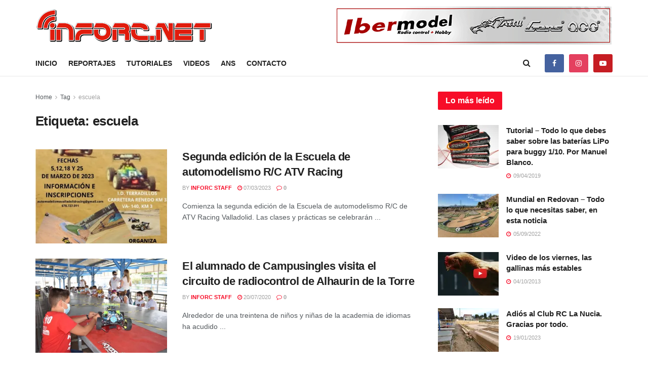

--- FILE ---
content_type: text/css
request_url: https://inforc.net/wp-content/themes/infoRC/style.css?ver=10.0.3.1644253460
body_size: 348
content:
/*
Theme Name: JNews Child
Theme URI: http://themeforest.net
Template: jnews
Author: Jegtheme
Author URI: http://jegtheme.com/
Description: JNews
Tags: custom-background,custom-colors,custom-menu,editor-style,featured-images,full-width-template,sticky-post,theme-options,threaded-comments,translation-ready
Version: 10.0.3.1644253460
Updated: 2022-02-07 18:04:20

*/

/* -------------------------------------------- */
/* 				SimioDigital 					*/
/* -------------------------------------------- */

.bannersgif {
    text-align: center;
}

.bannergif {
    margin-bottom: 10px;
}

.bannergifmovil img {
	margin-right:10px;
	border: solid 1px;
}

.bannersgifmovil .slider:before {
	display: none !important;
}
.bannersgifmovil .slider {
	background-color: #fff !important;
}
.banner-divermodel {	
    margin-top: 10px;
}
/*.jp-relatedposts {
	top: 120px;
}*/

.elementor.elementor-60108 + .sharedaddy {
    display: none;
}

/*
@media only screen and (max-width: 1023px) {
  	.banner-divermodel {	
    	top: -500px;
	}
	.jp-relatedposts {
		top: 180px;
	}
}*/